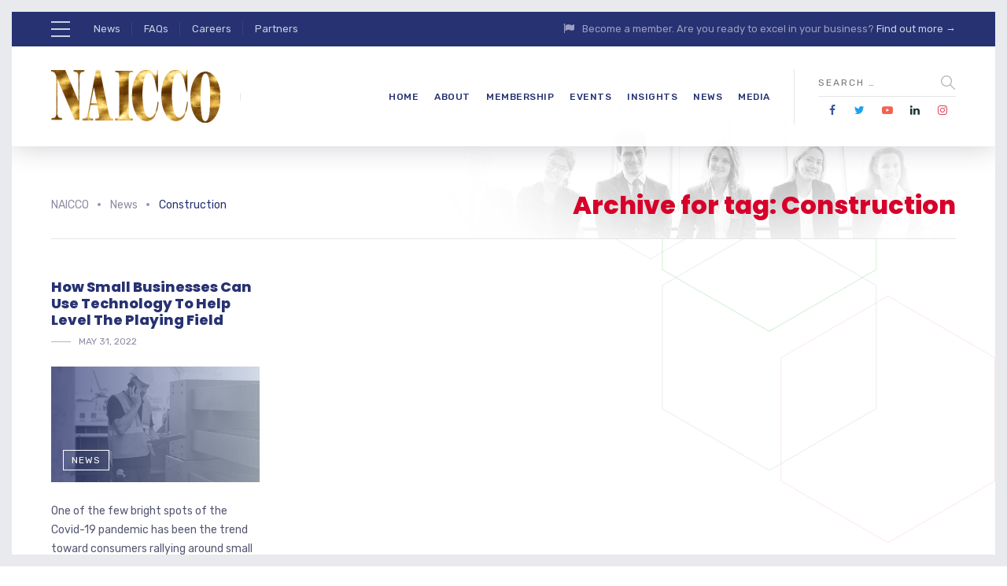

--- FILE ---
content_type: text/html; charset=UTF-8
request_url: https://naicco.org/tag/construction/
body_size: 17777
content:

	
<!DOCTYPE html>
<html lang="en-US" class="no-js">
	<head>
		<meta charset="UTF-8" />
		<meta content="width=device-width, initial-scale=1.0, minimum-scale=1.0, maximum-scale=1.0, user-scalable=no" name="viewport">

		<link rel="profile" href="http://gmpg.org/xfn/11" />
		<link rel="pingback" href="https://naicco.org/xmlrpc.php" />

		<title>Construction &#8211; NAICCO</title>
<meta name='robots' content='max-image-preview:large' />
<link rel='dns-prefetch' href='//fonts.googleapis.com' />
<link rel="alternate" type="application/rss+xml" title="NAICCO &raquo; Feed" href="https://naicco.org/feed/" />
<link rel="alternate" type="application/rss+xml" title="NAICCO &raquo; Comments Feed" href="https://naicco.org/comments/feed/" />
<link rel="alternate" type="application/rss+xml" title="NAICCO &raquo; Construction Tag Feed" href="https://naicco.org/tag/construction/feed/" />
<style id='wp-img-auto-sizes-contain-inline-css' type='text/css'>
img:is([sizes=auto i],[sizes^="auto," i]){contain-intrinsic-size:3000px 1500px}
/*# sourceURL=wp-img-auto-sizes-contain-inline-css */
</style>
<link rel='stylesheet' id='jquery.prettyphoto-css' href='https://naicco.org/wp-content/plugins/wp-video-lightbox/css/prettyPhoto.css?ver=6.9' type='text/css' media='all' />
<link rel='stylesheet' id='video-lightbox-css' href='https://naicco.org/wp-content/plugins/wp-video-lightbox/wp-video-lightbox.css?ver=6.9' type='text/css' media='all' />
<link rel='stylesheet' id='theme-fonts-css' href='https://fonts.googleapis.com/css?family=Rubik%3A300%2C300italic%2Cregular%2Citalic%2C500%2C500italic%2C700%2C700italic%2C900%2C900italic%7CPoppins%3A100%2C100italic%2C200%2C200italic%2C300%2C300italic%2Cregular%2Citalic%2C500%2C500italic%2C600%2C600italic%2C700%2C700italic%2C800%2C800italic%2C900%2C900italic&#038;subset=latin-ext%2Chebrew%2Clatin%2Ccyrillic%2Cdevanagari&#038;ver=6.9' type='text/css' media='all' />
<link rel='stylesheet' id='theme-components-css' href='https://naicco.org/wp-content/themes/glb/assets/css/components.css?ver=1.0.0' type='text/css' media='all' />
<link rel='stylesheet' id='theme-parent-css' href='https://naicco.org/wp-content/themes/glb/assets/css/style.css?ver=1.0.0' type='text/css' media='all' />
<link rel='stylesheet' id='theme-css' href='https://naicco.org/wp-content/themes/glb-child/style.css?ver=1.0.0' type='text/css' media='all' />
<style id='theme-inline-css' type='text/css'>
body, .site, .mask::after, .mask::before { background-color: #ffffff;background-image: url(https://naicco.org/wp-content/uploads/2017/12/bg-site.png);background-position: top right;background-repeat: no-repeat;background-size: 575px auto;background-attachment: scroll; }
.site-header, .site-header .site-header-inner::after { background-color: rgba(255, 255, 255, 0.95); }
.site-topbar { background-color: #273272;color: #9d9ec0;font-size: 13px; }
.site-header-sticky, .site-header-sticky .widget.widget_search { background-color: #ffffff; }
.content-header { background-color: #ffffff;background-image: url(https://naicco.org/wp-content/uploads/2017/12/bg-tb.png);background-position: top center;background-repeat: no-repeat;background-size: cover;background-attachment: scroll;border-top: 0px none #000000;border-right: 0px none #000000;border-bottom: 1px solid rgba(2, 6, 32, 0.1);border-left: 0px none #000000;margin-top: 0px;margin-right: 0px;margin-bottom: 50px;margin-left: 0px;padding-top: 160px;padding-right: 0px;padding-bottom: 0px;padding-left: 0px; }
body { font-family: Rubik;font-style: normal;color: #565872;font-size: 15px;line-height: 1.625em; }
h1 { font-family: Poppins;font-weight: 800;color: #273272;text-transform: uppercase;font-size: 3rem;line-height: 1.2em; }
h2 { font-family: Poppins;font-weight: 800;color: #273272;text-transform: none;font-size: 2.25rem;line-height: 1.2em; }
h3 { font-family: Poppins;font-weight: 800;color: #273272;text-transform: none;font-size: 1.5rem;line-height: 1.15em; }
h4 { font-family: Poppins;font-weight: 700;color: #273272;text-transform: none;font-size: 1.25rem;line-height: 1.25em; }
h5 { font-family: Poppins;font-weight: 800;color: #273272;text-transform: none;font-size: 1rem;line-height: 1.15em; }
h6 { font-family: Poppins;font-weight: 700;color: #273272;text-transform: uppercase;font-size: 0.875rem;line-height: 1.1em; }
blockquote { font-family: Rubik;font-weight: 300;text-transform: none;font-size: 1.25rem;line-height: 1.6em; }
.site-header .navigator > .menu > li a { font-family: Rubik;font-weight: 500;color: #8d8ea3;text-transform: uppercase;font-size: 12px;line-height: 1.4em;letter-spacing: 0.5px; }
.site-header-sticky .navigator > .menu > li a { font-family: Rubik;font-weight: 500;text-transform: uppercase;font-size: 12px;line-height: 1.4em;letter-spacing: 0.5px; }
.content-header .page-title-inner { font-family: Poppins;font-weight: 800;color: #d6002a;text-transform: none;font-size: 2rem;line-height: 1.15em; }
.content-header .breadcrumbs, .content-header .down-arrow a, .page-title .subtitle { font-family: Rubik;font-style: normal;color: #273272;text-transform: none;font-size: 14px; }
.widget > .widget-title { font-family: Poppins;font-weight: 800;text-transform: uppercase;font-size: 20px;letter-spacing: 1px;padding-top: 0px;padding-right: 0px;padding-bottom: 0px;padding-left: 0px;margin-top: 0px;margin-right: 0px;margin-bottom: 20px;margin-left: 0px; }
.widget { font-family: Rubik;font-style: normal;font-size: 14px;padding-top: 0px;padding-right: 0px;padding-bottom: 0px;padding-left: 0px;margin-top: 0px;margin-right: 0px;margin-bottom: 30px;margin-left: 0px; }
.off-canvas-left .off-canvas-wrap .widget { font-size: 14px; }
.sliding-menu { font-size: 1.5rem;background-color: #273272;background-image: url(https://naicco.org/wp-content/uploads/2017/12/bg-main.svg);background-position: top left;background-repeat: no-repeat;background-size: cover;background-attachment: scroll; }
.content-bottom-widgets { padding-top: 0px;padding-right: 0px;padding-bottom: 40px;padding-left: 0px; }
.content-bottom-widgets .widget-title { font-family: Poppins;font-weight: 800;font-size: 1.125rem; }
.site-footer { border-top: 0px none rgba(2, 6, 32, 0.05);border-right: 0px none #000000;border-bottom: 0px none #000000;border-left: 0px none #000000;background-color: #273272;background-image: url(https://naicco.org/wp-content/uploads/2017/09/bg-about_03.png);background-position: center center;background-repeat: no-repeat;background-size: cover;background-attachment: scroll;padding-top: 0px;padding-right: 0px;padding-bottom: 0px;padding-left: 0px; }
.footer-copyright { font-size: 13px;line-height: 1.4em; }
.footer-widgets { color: rgba(255, 255, 255, 0.5);text-transform: none;padding-top: 20px;padding-right: 0px;padding-bottom: 50px;padding-left: 0px; }
.footer-widgets .widget-title { font-family: Poppins;font-style: normal;color: #ffffff;text-transform: none;letter-spacing: 0px; }
a { color: #00a914; }
a:hover { color: #8d8ea3; }
.site-topbar a:active, .site-topbar .current-menu-item > a, .site-topbar .current_page_item > a, .site-topbar .current-menu-ancestor > a, .site-topbar .current-menu-parent > a { color: #ffffff; }
.site-topbar a:hover { color: #ffffff; }
.site-topbar a { color: #c6d3e3; }
.site-header .off-canvas-toggle, .site-header .navigator .menu > li  a, .site-header .social-icons a { color: #273272; }
.site-header .off-canvas-toggle:hover, .site-header .navigator .menu > li:hover > a, .site-header .social-icons a:hover { color: #273272; }
.site-header .navigator .menu > li.current-menu-item > a, .site-header .navigator .menu > li.current_page_item > a, .site-header .navigator .menu > li.current-menu-ancestor > a, .site-header .navigator .menu > li.current-menu-parent > a, .site-header .navigator .menu.menu-extras > li > a, .site-header .navigator .menu.menu-extras .search-field, .site-header .off-canvas-toggle, .site-header .off-canvas-toggle:hover { color: #273272; }
.site-header-sticky .off-canvas-toggle, .site-header-sticky .navigator .menu > li  a, .site-header-sticky .social-icons a { color: #273272; }
.site-header-sticky .off-canvas-toggle:hover, .site-header-sticky .navigator .menu > li:hover > a, .site-header-sticky .social-icons a:hover { color: #273272; }
.site-header-sticky .navigator .menu > li.current-menu-item > a, .site-header-sticky .navigator .menu > li.current_page_item > a, .site-header-sticky .navigator .menu > li.current-menu-ancestor > a, .site-header-sticky .navigator .menu > li.current-menu-parent > a, .site-header-sticky .navigator .menu.menu-extras > li > a, .site-header-sticky .navigator .menu.menu-extras .search-field, .site-header-sticky .off-canvas-toggle, .site-header-sticky .off-canvas-toggle:hover { color: #273272; }
.breadcrumbs a { color: #8d8ea3; }
.breadcrumbs a:hover { color: #273272; }
.main-sidebar a { color: #273272; }
.main-sidebar a:hover { color: #8d8ea3; }
.off-canvas-left a { color: #273272; }
.off-canvas-left a:hover { color: #8d8ea3; }
.sliding-menu a:hover { color: #ffffff; }
.sliding-menu a { color: #c6d3e3; }
.site-footer .footer-widgets a { color: #c6d3e3; }
.site-footer .footer-widgets a:hover { color: #ffffff; }
.wrap { width: 1170px;max-width: 92%; }
.content-body-inner { padding-top: 0px;padding-right: 0px;padding-bottom: 120px;padding-left: 0px; }
.site-header .header-brand { margin-top: 30px;margin-right: 0px;margin-bottom: 30px;margin-left: 0px; }
.site-header .off-canvas-toggle, .site-header .navigator .menu > li > a, .site-header .social-icons a { padding-top: 25px;padding-right: 0px;padding-bottom: 25px;padding-left: 0px; }
.site-header-sticky .header-brand { margin-top: 15px;margin-right: 0px;margin-bottom: 0px;margin-left: 0px; }
.site-header-sticky .site-header-inner { height: 80px; }
.site-header-sticky .off-canvas-toggle, .site-header-sticky .navigator .menu, .site-header-sticky .social-icons { margin-top: 9px;margin-right: 0px;margin-bottom: 10px;margin-left: 0px; }
.site-header-sticky .off-canvas-toggle, .site-header-sticky .navigator .menu > li > a, .site-header-sticky .social-icons a { padding-top: 20px;padding-right: 0px;padding-bottom: 20px;padding-left: 0px; }
.logo.logoDefault { width: 215px;height: 67px; }
.logo.logoDark { width: 160px;height: 50px; }
#frame > span { background: #e9eaee; }
.off-canvas-left .off-canvas-wrap { background-color: #e9eaee;padding-top: 35px;padding-right: 35px;padding-bottom: 35px;padding-left: 35px; }
.sliding-menu .off-canvas-wrap { padding-top: 80px;padding-right: 50px;padding-bottom: 50px;padding-left: 50px; }
.button, input[type="button"], input[type="submit"], button { background: #c6d3e3;height: 50px;font-family: Rubik;font-style: normal;color: #182158;text-transform: uppercase;font-size: 12px;line-height: 50px;letter-spacing: 1px;padding-top: 0px;padding-right: 60px;padding-bottom: 0px;padding-left: 60px;border-top: 0px none #000000;border-right: 0px none #000000;border-bottom: 0px none #000000;border-left: 0px none #000000;border-radius: 50px; }
input, textarea, select { background: rgba(255, 255, 255, 0.07);font-family: Rubik;font-style: normal;color: #7a7a7a;text-transform: uppercase;font-size: 12px;line-height: 48px;letter-spacing: 2px;padding-top: 0px;padding-right: 15px;padding-bottom: 0px;padding-left: 15px;border: 1px solid rgba(213, 214, 221, 0.6);border-radius: 0px; }
input, select { height: 50px; }
.content-bottom-widgets .widget { margin-top: -70px;margin-right: 0px;margin-bottom: 100px;margin-left: 0px; }
.footer-widgets .widget { margin-top: 0px;margin-right: 0px;margin-bottom: 30px;margin-left: 0px; }
.site-footer .footer-copyright { border-top: 0px none rgba(2, 6, 32, 0.1);border-right: 0px none #000000;border-bottom: 0px none #000000;border-left: 0px none #000000;background-color: #ffffff;padding-top: 30px;padding-right: 0px;padding-bottom: 30px;padding-left: 0px; }
.content-inner[data-grid] .post, .content-inner[data-grid-normal] .post { padding-left: 15.000000px;padding-right: 15.000000px;margin-bottom: 30px; }
.content-inner[data-grid], .content-inner[data-grid-normal] { margin-left: -15px;margin-right: -15px; }
.navigation.pager-numeric .page-numbers.current,
.woocommerce-pagination li .page-numbers.current,
.single-post .post-tags a:hover,
#site .blog-shortcode .blog-entries .entries-wrapper:not(.blog-grid) .post .post-image a:hover .post-title,
#site .owl-buttons .owl-prev:hover, #site .owl-buttons .owl-next:hover,
.projects-filter ul li.active a,
.single-nproject .project-tags a:hover,
#site .iconlist.iconlist-icon-small li:hover .iconlist-item-icon i,
#site .iconlist.iconlist-icon-large li .iconlist-item-icon i,
#site .iconlist.iconlist-icon-medium li .iconlist-item-icon i,
.single-post .post-inner .post-header .meta-header li a:hover, 
.single-attachment .post-inner .post-header .meta-header li a:hover,
.widget.widget_archive ul li a::before, 
.widget.widget_categories ul li a::before, 
.widget.widget_pages ul li a::before, 
.widget.widget_meta ul li a::before, 
.widget.widget_nav_menu ul li a::before,
.widget.widget_product_categories ul li a::before,
.single-post .post-inner .post-header .meta-header li i, 
.single-attachment .post-inner .post-header .meta-header li i,
.single-nproject .project-header .meta-header li i,
.rev_slider_wrapper .slider-caption-1 .slider-title strong,
rs-mask-wrap .slider-caption-1 .slider-title strong,
.single-nproject .project-header .meta-header li a:hover,
#site .blog-shortcode.post-date-cover .blog-entries .blog-grid .post .post-title,
#site .blog-shortcode.post-thumbnail-cover .blog-entries .entries-wrapper:not(.blog-grid) .post .post-image .post-categories a,
.widget:hover .info-box i,
#site .vc_tta-tabs .vc_tta-tabs-container ul.vc_tta-tabs-list li.vc_tta-tab.vc_active a,
#site .vc_tta-tabs.vc_tta-style-modern .vc_tta-tabs-container ul.vc_tta-tabs-list li.vc_tta-tab a:hover,
.woocommerce .products li .button,
.woocommerce .product .woocommerce-tabs .tabs li.active a,
.site-header.site-header-classic.header-brand-left .header-widget .widget .info-box a {
	color: #273272;
}

.button::after,
.button.primary,
.site-header.site-header-classic .navigator .menu li .sub-menu li:hover > a, 
.site-header.site-header-classic .navigator .menu li .sub-menu li.current-menu-item > a, 
.site-header.site-header-classic .navigator .menu li .sub-menu li.current_page_item > a, 
.site-header.site-header-classic .navigator .menu li .sub-menu li.current-menu-ancestor > a, 
.site-header.site-header-classic .navigator .menu li .sub-menu li.current-menu-parent > a,
.site-header.site-header-classic .navigator .menu li .sub-menu li.current-page-ancestor > a, 
.site-header-sticky .navigator .menu li .sub-menu li:hover > a, 
.site-header-sticky .navigator .menu li .sub-menu li.current-menu-item > a, 
.site-header-sticky .navigator .menu li .sub-menu li.current_page_item > a, 
.site-header-sticky .navigator .menu li .sub-menu li.current-menu-ancestor > a, 
.site-header-sticky .navigator .menu li .sub-menu li.current-menu-parent > a,
.blog-grid .post.has-post-thumbnail .post-image .post-categories a:hover,
.blog-masonry .post.has-post-thumbnail .post-image .post-categories a:hover,
.blog-large .post.has-post-thumbnail .post-image .post-categories a:hover,
.blog-medium .post.has-post-thumbnail .post-image .post-categories a:hover,
#site .iconbox,
button:hover,input[type="submit"]:hover,
.social-icons a:hover i,
.big-date .post-day,
.social-share a:hover,
.testimonial.has-image,
.widget.widget_tag_cloud .tagcloud a:hover,
.widget.widget_product_tag_cloud .tagcloud a:hover,
.projects-masonry .project .project-info .project-meta a:hover,
.widget.style2,
.widget.style4,
#site .posts-carousel .post .post-inner .post-header .post-categories a:hover,
#site .posts-carousel::after,
#site .blog-shortcode.post-thumbnail-cover .blog-entries .entries-wrapper:not(.blog-grid) .post .post-image .post-categories a:hover,
.site-header.site-header-classic .navigator .menu-primary > li > a::before,
.site-header-sticky .navigator .menu-primary > li > a::before,
.site-header.site-header-classic.header-brand-left .menu-extras .search-box::after,
.site-content .breadcrumbs-inner > span > a::after,
#site .iconlist.iconlist-icon-large li:hover .iconlist-item-icon i + span.shapes,
#site .iconlist.iconlist-icon-medium li:hover .iconlist-item-icon i + span.shapes,
#site .vc_tta-tabs .vc_tta-tabs-container ul.vc_tta-tabs-list li.vc_tta-tab a,
#site .vc_tta-tabs.vc_tta-style-modern .vc_tta-tabs-container ul.vc_tta-tabs-list li.vc_tta-tab a::after,
.woocommerce .product .woocommerce-tabs .tabs li a::after,
.woocommerce .woocommerce-message,
.widget ul li .children li a::before, .widget ul li .sub-menu li a::before,
#site .scrollslider .swiper-container .swiper-pagination .swiper-pagination-bullet::after,
#site .vc_tta-tabs.vc_tta-tabs-position-left .vc_tta-tabs-container ul.vc_tta-tabs-list {
	background-color: #273272;
}

.search-results,
#site .imagebox:hover,
.projects-masonry .project .project-info .project-meta a:hover,
.projects-grid .project .project-info .project-meta a:hover,
#site .iconlist.iconlist-icon-large li:hover .iconlist-item-icon i + span.shapes::after,
#site .iconlist.iconlist-icon-large li:hover .iconlist-item-icon i + span.shapes::before,
#site .iconlist.iconlist-icon-medium li:hover .iconlist-item-icon i + span.shapes::after,
#site .iconlist.iconlist-icon-medium li:hover .iconlist-item-icon i + span.shapes::before,
.woocommerce .products li .button:hover {
	border-color: #273272;
}

#site .owl-buttons .owl-prev, #site .owl-buttons .owl-next,
.blog-large .post .post-header .post-meta .post-date,
.blog-grid .post .post-content .post-comments a::before, 
.blog-masonry .post .post-content .post-comments a::before,
.widget.widget_tag_cloud .tagcloud a:hover,
.widget.widget_product_tag_cloud .tagcloud a:hover,
#site .testimonial .testimonial-meta::before,
#site .iconlist.iconlist-icon-small li .iconlist-item-icon i,
#site .iconlist.iconlist-icon-xlarge li .iconlist-item-icon i,
#site .counter .counter-image i,
.info-box i,
#site .iconlist.iconlist-icon-large li:hover .iconlist-item-icon i,
#site .iconlist.iconlist-icon-medium li:hover .iconlist-item-icon i {
	color: #c6d3e3;
}

.button.primary::after,
.widget.widget_calendar caption,
.site-content .content-header.content-header-left .page-title-wrap::after,
.highlight,
.navigator .menu-flyout .dw-sub-menu li:hover > a, 
.navigator .menu-flyout .dw-sub-menu li.current-menu-item > a, 
.navigator .menu-flyout .dw-sub-menu li.current_page_item > a, 
.navigator .menu-flyout .dw-sub-menu li.current-menu-ancestor > a, 
.navigator .menu-flyout .dw-sub-menu li.current-menu-parent > a,
#site .blog-shortcode.post-thumbnail-cover .blog-entries .entries-wrapper:not(.blog-grid) .post .post-image .post-categories a,
.navigator .dw-mega-menu-tabs,
.site-header.site-header-classic .social-icons a::after,
.site-header-sticky .navigator .social-icons a::after,
#site .iconlist.iconlist-icon-large li .iconlist-item-icon i + span.shapes,
#site .iconlist.iconlist-icon-medium li .iconlist-item-icon i + span.shapes,
.off-canvas-toggle[data-target="off-canvas-right"] {
	background-color: #c6d3e3;
}

#site .imagebox,
blockquote,
.main-sidebar .widget,
.comments-area .comment-list > li:last-child,
#site .posts-carousel .post .post-inner::after,
#site .posts-carousel .post .post-inner,
.navigator .dw-sub-menu,
.site-footer .content-bottom-widgets aside .widget,
.blog-masonry .post.sticky .post-inner,
#site .iconlist.iconlist-icon-large li .iconlist-item-icon i + span.shapes::after,
#site .iconlist.iconlist-icon-large li .iconlist-item-icon i + span.shapes::before,
#site .iconlist.iconlist-icon-medium li .iconlist-item-icon i + span.shapes::after,
#site .iconlist.iconlist-icon-medium li .iconlist-item-icon i + span.shapes::before,
#site .wpb_single_image .vc_figure .vc_figure-caption {
	border-color: #c6d3e3;
}

::selection {
	background: #c6d3e3;
}
::-moz-selection {
	background: #c6d3e3;
}

.has-post-thumbnail .featured-image {
	background-image: -webkit-linear-gradient(left, #273272 , #c6d3e3);
	background-image:      -o-linear-gradient(right, #273272, #c6d3e3);
	background-image:    -moz-linear-gradient(right, #273272, #c6d3e3);
	background-image:         linear-gradient(to right, #273272 , #c6d3e3);
}
/*# sourceURL=theme-inline-css */
</style>
<style id='wp-emoji-styles-inline-css' type='text/css'>

	img.wp-smiley, img.emoji {
		display: inline !important;
		border: none !important;
		box-shadow: none !important;
		height: 1em !important;
		width: 1em !important;
		margin: 0 0.07em !important;
		vertical-align: -0.1em !important;
		background: none !important;
		padding: 0 !important;
	}
/*# sourceURL=wp-emoji-styles-inline-css */
</style>
<link rel='stylesheet' id='wp-block-library-css' href='https://naicco.org/wp-includes/css/dist/block-library/style.min.css?ver=6.9' type='text/css' media='all' />
<style id='global-styles-inline-css' type='text/css'>
:root{--wp--preset--aspect-ratio--square: 1;--wp--preset--aspect-ratio--4-3: 4/3;--wp--preset--aspect-ratio--3-4: 3/4;--wp--preset--aspect-ratio--3-2: 3/2;--wp--preset--aspect-ratio--2-3: 2/3;--wp--preset--aspect-ratio--16-9: 16/9;--wp--preset--aspect-ratio--9-16: 9/16;--wp--preset--color--black: #000000;--wp--preset--color--cyan-bluish-gray: #abb8c3;--wp--preset--color--white: #ffffff;--wp--preset--color--pale-pink: #f78da7;--wp--preset--color--vivid-red: #cf2e2e;--wp--preset--color--luminous-vivid-orange: #ff6900;--wp--preset--color--luminous-vivid-amber: #fcb900;--wp--preset--color--light-green-cyan: #7bdcb5;--wp--preset--color--vivid-green-cyan: #00d084;--wp--preset--color--pale-cyan-blue: #8ed1fc;--wp--preset--color--vivid-cyan-blue: #0693e3;--wp--preset--color--vivid-purple: #9b51e0;--wp--preset--gradient--vivid-cyan-blue-to-vivid-purple: linear-gradient(135deg,rgb(6,147,227) 0%,rgb(155,81,224) 100%);--wp--preset--gradient--light-green-cyan-to-vivid-green-cyan: linear-gradient(135deg,rgb(122,220,180) 0%,rgb(0,208,130) 100%);--wp--preset--gradient--luminous-vivid-amber-to-luminous-vivid-orange: linear-gradient(135deg,rgb(252,185,0) 0%,rgb(255,105,0) 100%);--wp--preset--gradient--luminous-vivid-orange-to-vivid-red: linear-gradient(135deg,rgb(255,105,0) 0%,rgb(207,46,46) 100%);--wp--preset--gradient--very-light-gray-to-cyan-bluish-gray: linear-gradient(135deg,rgb(238,238,238) 0%,rgb(169,184,195) 100%);--wp--preset--gradient--cool-to-warm-spectrum: linear-gradient(135deg,rgb(74,234,220) 0%,rgb(151,120,209) 20%,rgb(207,42,186) 40%,rgb(238,44,130) 60%,rgb(251,105,98) 80%,rgb(254,248,76) 100%);--wp--preset--gradient--blush-light-purple: linear-gradient(135deg,rgb(255,206,236) 0%,rgb(152,150,240) 100%);--wp--preset--gradient--blush-bordeaux: linear-gradient(135deg,rgb(254,205,165) 0%,rgb(254,45,45) 50%,rgb(107,0,62) 100%);--wp--preset--gradient--luminous-dusk: linear-gradient(135deg,rgb(255,203,112) 0%,rgb(199,81,192) 50%,rgb(65,88,208) 100%);--wp--preset--gradient--pale-ocean: linear-gradient(135deg,rgb(255,245,203) 0%,rgb(182,227,212) 50%,rgb(51,167,181) 100%);--wp--preset--gradient--electric-grass: linear-gradient(135deg,rgb(202,248,128) 0%,rgb(113,206,126) 100%);--wp--preset--gradient--midnight: linear-gradient(135deg,rgb(2,3,129) 0%,rgb(40,116,252) 100%);--wp--preset--font-size--small: 13px;--wp--preset--font-size--medium: 20px;--wp--preset--font-size--large: 36px;--wp--preset--font-size--x-large: 42px;--wp--preset--spacing--20: 0.44rem;--wp--preset--spacing--30: 0.67rem;--wp--preset--spacing--40: 1rem;--wp--preset--spacing--50: 1.5rem;--wp--preset--spacing--60: 2.25rem;--wp--preset--spacing--70: 3.38rem;--wp--preset--spacing--80: 5.06rem;--wp--preset--shadow--natural: 6px 6px 9px rgba(0, 0, 0, 0.2);--wp--preset--shadow--deep: 12px 12px 50px rgba(0, 0, 0, 0.4);--wp--preset--shadow--sharp: 6px 6px 0px rgba(0, 0, 0, 0.2);--wp--preset--shadow--outlined: 6px 6px 0px -3px rgb(255, 255, 255), 6px 6px rgb(0, 0, 0);--wp--preset--shadow--crisp: 6px 6px 0px rgb(0, 0, 0);}:where(.is-layout-flex){gap: 0.5em;}:where(.is-layout-grid){gap: 0.5em;}body .is-layout-flex{display: flex;}.is-layout-flex{flex-wrap: wrap;align-items: center;}.is-layout-flex > :is(*, div){margin: 0;}body .is-layout-grid{display: grid;}.is-layout-grid > :is(*, div){margin: 0;}:where(.wp-block-columns.is-layout-flex){gap: 2em;}:where(.wp-block-columns.is-layout-grid){gap: 2em;}:where(.wp-block-post-template.is-layout-flex){gap: 1.25em;}:where(.wp-block-post-template.is-layout-grid){gap: 1.25em;}.has-black-color{color: var(--wp--preset--color--black) !important;}.has-cyan-bluish-gray-color{color: var(--wp--preset--color--cyan-bluish-gray) !important;}.has-white-color{color: var(--wp--preset--color--white) !important;}.has-pale-pink-color{color: var(--wp--preset--color--pale-pink) !important;}.has-vivid-red-color{color: var(--wp--preset--color--vivid-red) !important;}.has-luminous-vivid-orange-color{color: var(--wp--preset--color--luminous-vivid-orange) !important;}.has-luminous-vivid-amber-color{color: var(--wp--preset--color--luminous-vivid-amber) !important;}.has-light-green-cyan-color{color: var(--wp--preset--color--light-green-cyan) !important;}.has-vivid-green-cyan-color{color: var(--wp--preset--color--vivid-green-cyan) !important;}.has-pale-cyan-blue-color{color: var(--wp--preset--color--pale-cyan-blue) !important;}.has-vivid-cyan-blue-color{color: var(--wp--preset--color--vivid-cyan-blue) !important;}.has-vivid-purple-color{color: var(--wp--preset--color--vivid-purple) !important;}.has-black-background-color{background-color: var(--wp--preset--color--black) !important;}.has-cyan-bluish-gray-background-color{background-color: var(--wp--preset--color--cyan-bluish-gray) !important;}.has-white-background-color{background-color: var(--wp--preset--color--white) !important;}.has-pale-pink-background-color{background-color: var(--wp--preset--color--pale-pink) !important;}.has-vivid-red-background-color{background-color: var(--wp--preset--color--vivid-red) !important;}.has-luminous-vivid-orange-background-color{background-color: var(--wp--preset--color--luminous-vivid-orange) !important;}.has-luminous-vivid-amber-background-color{background-color: var(--wp--preset--color--luminous-vivid-amber) !important;}.has-light-green-cyan-background-color{background-color: var(--wp--preset--color--light-green-cyan) !important;}.has-vivid-green-cyan-background-color{background-color: var(--wp--preset--color--vivid-green-cyan) !important;}.has-pale-cyan-blue-background-color{background-color: var(--wp--preset--color--pale-cyan-blue) !important;}.has-vivid-cyan-blue-background-color{background-color: var(--wp--preset--color--vivid-cyan-blue) !important;}.has-vivid-purple-background-color{background-color: var(--wp--preset--color--vivid-purple) !important;}.has-black-border-color{border-color: var(--wp--preset--color--black) !important;}.has-cyan-bluish-gray-border-color{border-color: var(--wp--preset--color--cyan-bluish-gray) !important;}.has-white-border-color{border-color: var(--wp--preset--color--white) !important;}.has-pale-pink-border-color{border-color: var(--wp--preset--color--pale-pink) !important;}.has-vivid-red-border-color{border-color: var(--wp--preset--color--vivid-red) !important;}.has-luminous-vivid-orange-border-color{border-color: var(--wp--preset--color--luminous-vivid-orange) !important;}.has-luminous-vivid-amber-border-color{border-color: var(--wp--preset--color--luminous-vivid-amber) !important;}.has-light-green-cyan-border-color{border-color: var(--wp--preset--color--light-green-cyan) !important;}.has-vivid-green-cyan-border-color{border-color: var(--wp--preset--color--vivid-green-cyan) !important;}.has-pale-cyan-blue-border-color{border-color: var(--wp--preset--color--pale-cyan-blue) !important;}.has-vivid-cyan-blue-border-color{border-color: var(--wp--preset--color--vivid-cyan-blue) !important;}.has-vivid-purple-border-color{border-color: var(--wp--preset--color--vivid-purple) !important;}.has-vivid-cyan-blue-to-vivid-purple-gradient-background{background: var(--wp--preset--gradient--vivid-cyan-blue-to-vivid-purple) !important;}.has-light-green-cyan-to-vivid-green-cyan-gradient-background{background: var(--wp--preset--gradient--light-green-cyan-to-vivid-green-cyan) !important;}.has-luminous-vivid-amber-to-luminous-vivid-orange-gradient-background{background: var(--wp--preset--gradient--luminous-vivid-amber-to-luminous-vivid-orange) !important;}.has-luminous-vivid-orange-to-vivid-red-gradient-background{background: var(--wp--preset--gradient--luminous-vivid-orange-to-vivid-red) !important;}.has-very-light-gray-to-cyan-bluish-gray-gradient-background{background: var(--wp--preset--gradient--very-light-gray-to-cyan-bluish-gray) !important;}.has-cool-to-warm-spectrum-gradient-background{background: var(--wp--preset--gradient--cool-to-warm-spectrum) !important;}.has-blush-light-purple-gradient-background{background: var(--wp--preset--gradient--blush-light-purple) !important;}.has-blush-bordeaux-gradient-background{background: var(--wp--preset--gradient--blush-bordeaux) !important;}.has-luminous-dusk-gradient-background{background: var(--wp--preset--gradient--luminous-dusk) !important;}.has-pale-ocean-gradient-background{background: var(--wp--preset--gradient--pale-ocean) !important;}.has-electric-grass-gradient-background{background: var(--wp--preset--gradient--electric-grass) !important;}.has-midnight-gradient-background{background: var(--wp--preset--gradient--midnight) !important;}.has-small-font-size{font-size: var(--wp--preset--font-size--small) !important;}.has-medium-font-size{font-size: var(--wp--preset--font-size--medium) !important;}.has-large-font-size{font-size: var(--wp--preset--font-size--large) !important;}.has-x-large-font-size{font-size: var(--wp--preset--font-size--x-large) !important;}
/*# sourceURL=global-styles-inline-css */
</style>

<style id='classic-theme-styles-inline-css' type='text/css'>
/*! This file is auto-generated */
.wp-block-button__link{color:#fff;background-color:#32373c;border-radius:9999px;box-shadow:none;text-decoration:none;padding:calc(.667em + 2px) calc(1.333em + 2px);font-size:1.125em}.wp-block-file__button{background:#32373c;color:#fff;text-decoration:none}
/*# sourceURL=/wp-includes/css/classic-themes.min.css */
</style>
<link rel='stylesheet' id='dw-megamenu-front-end-style-css' href='https://naicco.org/wp-content/plugins/dw-mega-menu/assets/css/dw-megamenu.css?ver=6.9' type='text/css' media='all' />
<link rel='stylesheet' id='ihc_front_end_style-css' href='https://naicco.org/wp-content/plugins/indeed-membership-pro/assets/css/style.min.css?ver=12.5' type='text/css' media='all' />
<link rel='stylesheet' id='ihc_templates_style-css' href='https://naicco.org/wp-content/plugins/indeed-membership-pro/assets/css/templates.min.css?ver=12.5' type='text/css' media='all' />
<script type="text/javascript" src="https://naicco.org/wp-includes/js/jquery/jquery.min.js?ver=3.7.1" id="jquery-core-js"></script>
<script type="text/javascript" src="https://naicco.org/wp-includes/js/jquery/jquery-migrate.min.js?ver=3.4.1" id="jquery-migrate-js"></script>
<script type="text/javascript" src="https://naicco.org/wp-content/plugins/wp-video-lightbox/js/jquery.prettyPhoto.js?ver=3.1.6" id="jquery.prettyphoto-js"></script>
<script type="text/javascript" id="video-lightbox-js-extra">
/* <![CDATA[ */
var vlpp_vars = {"prettyPhoto_rel":"wp-video-lightbox","animation_speed":"fast","slideshow":"5000","autoplay_slideshow":"false","opacity":"0.80","show_title":"true","allow_resize":"true","allow_expand":"true","default_width":"640","default_height":"480","counter_separator_label":"/","theme":"pp_default","horizontal_padding":"20","hideflash":"false","wmode":"opaque","autoplay":"false","modal":"false","deeplinking":"false","overlay_gallery":"true","overlay_gallery_max":"30","keyboard_shortcuts":"true","ie6_fallback":"true"};
//# sourceURL=video-lightbox-js-extra
/* ]]> */
</script>
<script type="text/javascript" src="https://naicco.org/wp-content/plugins/wp-video-lightbox/js/video-lightbox.js?ver=3.1.6" id="video-lightbox-js"></script>
<script type="text/javascript" id="ihc-front_end_js-js-extra">
/* <![CDATA[ */
var ihc_translated_labels = {"delete_level":"Are you sure you want to delete this membership?","cancel_level":"Are you sure you want to cancel this membership?"};
//# sourceURL=ihc-front_end_js-js-extra
/* ]]> */
</script>
<script type="text/javascript" src="https://naicco.org/wp-content/plugins/indeed-membership-pro/assets/js/functions.min.js?ver=12.5" id="ihc-front_end_js-js"></script>
<script type="text/javascript" id="ihc-front_end_js-js-after">
/* <![CDATA[ */
var ihc_site_url='https://naicco.org';
var ihc_plugin_url='https://naicco.org/wp-content/plugins/indeed-membership-pro/';
var ihc_ajax_url='https://naicco.org/wp-admin/admin-ajax.php';
var ihcStripeMultiply='100';
//# sourceURL=ihc-front_end_js-js-after
/* ]]> */
</script>
<link rel="https://api.w.org/" href="https://naicco.org/wp-json/" /><link rel="alternate" title="JSON" type="application/json" href="https://naicco.org/wp-json/wp/v2/tags/16" /><link rel="EditURI" type="application/rsd+xml" title="RSD" href="https://naicco.org/xmlrpc.php?rsd" />
<meta name="generator" content="WordPress 6.9" />
<meta name='ump-hash' content='MTIuNXwyMDIzMTExN3wx'><meta name='ump-token' content='30ca2f21b8'><script>
            WP_VIDEO_LIGHTBOX_VERSION="1.9.11";
            WP_VID_LIGHTBOX_URL="https://naicco.org/wp-content/plugins/wp-video-lightbox";
                        function wpvl_paramReplace(name, string, value) {
                // Find the param with regex
                // Grab the first character in the returned string (should be ? or &)
                // Replace our href string with our new value, passing on the name and delimeter

                var re = new RegExp("[\?&]" + name + "=([^&#]*)");
                var matches = re.exec(string);
                var newString;

                if (matches === null) {
                    // if there are no params, append the parameter
                    newString = string + '?' + name + '=' + value;
                } else {
                    var delimeter = matches[0].charAt(0);
                    newString = string.replace(re, delimeter + name + "=" + value);
                }
                return newString;
            }
            </script><meta name="generator" content="Powered by WPBakery Page Builder - drag and drop page builder for WordPress."/>
<meta name="generator" content="Powered by Slider Revolution 6.5.24 - responsive, Mobile-Friendly Slider Plugin for WordPress with comfortable drag and drop interface." />
<link rel="icon" href="https://naicco.org/wp-content/uploads/2024/05/cropped-NAICCO-Letters-PNG-32x32.png" sizes="32x32" />
<link rel="icon" href="https://naicco.org/wp-content/uploads/2024/05/cropped-NAICCO-Letters-PNG-192x192.png" sizes="192x192" />
<link rel="apple-touch-icon" href="https://naicco.org/wp-content/uploads/2024/05/cropped-NAICCO-Letters-PNG-180x180.png" />
<meta name="msapplication-TileImage" content="https://naicco.org/wp-content/uploads/2024/05/cropped-NAICCO-Letters-PNG-270x270.png" />
<script>function setREVStartSize(e){
			//window.requestAnimationFrame(function() {
				window.RSIW = window.RSIW===undefined ? window.innerWidth : window.RSIW;
				window.RSIH = window.RSIH===undefined ? window.innerHeight : window.RSIH;
				try {
					var pw = document.getElementById(e.c).parentNode.offsetWidth,
						newh;
					pw = pw===0 || isNaN(pw) || (e.l=="fullwidth" || e.layout=="fullwidth") ? window.RSIW : pw;
					e.tabw = e.tabw===undefined ? 0 : parseInt(e.tabw);
					e.thumbw = e.thumbw===undefined ? 0 : parseInt(e.thumbw);
					e.tabh = e.tabh===undefined ? 0 : parseInt(e.tabh);
					e.thumbh = e.thumbh===undefined ? 0 : parseInt(e.thumbh);
					e.tabhide = e.tabhide===undefined ? 0 : parseInt(e.tabhide);
					e.thumbhide = e.thumbhide===undefined ? 0 : parseInt(e.thumbhide);
					e.mh = e.mh===undefined || e.mh=="" || e.mh==="auto" ? 0 : parseInt(e.mh,0);
					if(e.layout==="fullscreen" || e.l==="fullscreen")
						newh = Math.max(e.mh,window.RSIH);
					else{
						e.gw = Array.isArray(e.gw) ? e.gw : [e.gw];
						for (var i in e.rl) if (e.gw[i]===undefined || e.gw[i]===0) e.gw[i] = e.gw[i-1];
						e.gh = e.el===undefined || e.el==="" || (Array.isArray(e.el) && e.el.length==0)? e.gh : e.el;
						e.gh = Array.isArray(e.gh) ? e.gh : [e.gh];
						for (var i in e.rl) if (e.gh[i]===undefined || e.gh[i]===0) e.gh[i] = e.gh[i-1];
											
						var nl = new Array(e.rl.length),
							ix = 0,
							sl;
						e.tabw = e.tabhide>=pw ? 0 : e.tabw;
						e.thumbw = e.thumbhide>=pw ? 0 : e.thumbw;
						e.tabh = e.tabhide>=pw ? 0 : e.tabh;
						e.thumbh = e.thumbhide>=pw ? 0 : e.thumbh;
						for (var i in e.rl) nl[i] = e.rl[i]<window.RSIW ? 0 : e.rl[i];
						sl = nl[0];
						for (var i in nl) if (sl>nl[i] && nl[i]>0) { sl = nl[i]; ix=i;}
						var m = pw>(e.gw[ix]+e.tabw+e.thumbw) ? 1 : (pw-(e.tabw+e.thumbw)) / (e.gw[ix]);
						newh =  (e.gh[ix] * m) + (e.tabh + e.thumbh);
					}
					var el = document.getElementById(e.c);
					if (el!==null && el) el.style.height = newh+"px";
					el = document.getElementById(e.c+"_wrapper");
					if (el!==null && el) {
						el.style.height = newh+"px";
						el.style.display = "block";
					}
				} catch(e){
					console.log("Failure at Presize of Slider:" + e)
				}
			//});
		  };</script>
<noscript><style> .wpb_animate_when_almost_visible { opacity: 1; }</style></noscript>	<link rel='stylesheet' id='rs-plugin-settings-css' href='https://naicco.org/wp-content/plugins/revslider/public/assets/css/rs6.css?ver=6.5.24' type='text/css' media='all' />
<style id='rs-plugin-settings-inline-css' type='text/css'>
#rs-demo-id {}
/*# sourceURL=rs-plugin-settings-inline-css */
</style>
</head>
	<body class="archive tag tag-construction tag-16 wp-theme-glb wp-child-theme-glb-child sliding-desktop-off sliding-overlay layout-frame sidebar-none blog-grid wpb-js-composer js-comp-ver-6.9.0 vc_responsive" itemscope="itemscope" itemtype="https://schema.org/WebPage">
		
		<div id="site" class="site wrap header-position-top">
			
			
	<div id="site-topbar" class="site-topbar">
		<div class="site-topbar-inner wrap">
			<div class="site-topbar-flex">
				<div class="topbar-left">
											<a href="javascript:;" data-target="off-canvas-left" class="off-canvas-toggle">
							<span></span>
						</a>
					
					<div class="topbar-menu">
													<ul id="menu-top-menu" class="menu menu-top dw-mega-menu-transition-default"><li id="menu-item-1702" class="menu-item menu-item-type-post_type menu-item-object-page current_page_parent menu-flyout dw-mega-menu-hover item-1702"><a  href="https://naicco.org/news/">News</a></li>
<li id="menu-item-1703" class="menu-item menu-item-type-post_type menu-item-object-page menu-flyout dw-mega-menu-hover item-1703"><a  href="https://naicco.org/about/faqs/">FAQs</a></li>
<li id="menu-item-1704" class="menu-item menu-item-type-post_type menu-item-object-page menu-flyout dw-mega-menu-hover item-1704"><a  href="https://naicco.org/about/careers/">Careers</a></li>
<li id="menu-item-1705" class="menu-item menu-item-type-post_type menu-item-object-page menu-flyout dw-mega-menu-hover item-1705"><a  href="https://naicco.org/about/partners/">Partners</a></li>
</ul>							<!-- /.topbar-menu -->
											</div>
				</div>
				
				<div class="topbar-right">
											<div class="topbar-text">
							<i class="fa fa-flag"></i>Become a member. Are you ready to excel in your business? <a href="#">Find out more →</a>						</div>
						<!-- /.topbar-text -->
					
									</div>
			</div>
		</div>
	</div>
	
	<div id="site-header" class="site-header site-header-classic header-brand-left header-full header-shadow header-transparent">
		<div class="site-header-inner wrap">

			<div class="header-content">
				<div class="header-brand">
					<a href="https://naicco.org">
						<img src="https://naicco.org/wp-content/uploads/2024/05/NAICCO-Letters-PNG.png" srcset="https://naicco.org/wp-content/uploads/2024/05/NAICCO-Letters-PNG.png 1x, https://naicco.org/wp-content/uploads/2024/05/NAICCO-Letters-PNG-1.png 2x" alt="NAICCO" class="logo logoDefault" />					</a>

											<div class="header-widget">
							<div id="custom_html-2" class="widget_text widget-odd widget-last widget-first widget-1 widget widget_custom_html"><div class="textwidget custom-html-widget"></div></div>						</div>
									</div>

									<nav class="navigator" itemscope="itemscope" itemtype="http://schema.org/SiteNavigationElement">

						<ul id="menu-main-menu" class="menu menu-primary dw-mega-menu-transition-default"><li id="menu-item-1706" class="menu-item menu-item-type-custom menu-item-object-custom menu-flyout dw-mega-menu-hover item-1706"><a  href="/">Home</a></li>
<li id="menu-item-553" class="menu-item menu-item-type-post_type menu-item-object-page menu-item-has-children menu-flyout dw-mega-menu-hover item-553"><a  href="https://naicco.org/about/">About</a>
<ul class="dw-sub-menu">
	<li id="menu-item-1231" class="menu-item menu-item-type-post_type menu-item-object-page dw-mega-menu-hover item-1231"><a  href="https://naicco.org/about/">Overview</a></li>
	<li id="menu-item-978" class="menu-item menu-item-type-post_type menu-item-object-page dw-mega-menu-hover item-978"><a  href="https://naicco.org/about/benefits/">Member Benefits</a></li>
	<li id="menu-item-982" class="menu-item menu-item-type-post_type menu-item-object-page dw-mega-menu-hover item-982"><a  href="https://naicco.org/about/mission/">Mission &#038; Values</a></li>
	<li id="menu-item-2179" class="menu-item menu-item-type-custom menu-item-object-custom menu-item-has-children dw-mega-menu-hover item-2179"><a  href="#">Leadership</a>
	<ul class="dw-sub-menu">
		<li id="menu-item-981" class="menu-item menu-item-type-post_type menu-item-object-page dw-mega-menu-hover item-981"><a  href="https://naicco.org/about/trustees/">Board Of Trustees</a></li>
		<li id="menu-item-2178" class="menu-item menu-item-type-post_type menu-item-object-page dw-mega-menu-hover item-2178"><a  href="https://naicco.org/about/advisors/">Board Of Advisors</a></li>
		<li id="menu-item-2531" class="menu-item menu-item-type-post_type menu-item-object-page dw-mega-menu-hover item-2531"><a  href="https://naicco.org/about/directors/">Board Of Directors</a></li>
	</ul>
</li>
	<li id="menu-item-2333" class="menu-item menu-item-type-post_type menu-item-object-page dw-mega-menu-hover item-2333"><a  href="https://naicco.org/about/members/">Members</a></li>
	<li id="menu-item-983" class="menu-item menu-item-type-post_type menu-item-object-page dw-mega-menu-hover item-983"><a  href="https://naicco.org/about/partners/">Partners</a></li>
	<li id="menu-item-977" class="menu-item menu-item-type-post_type menu-item-object-page dw-mega-menu-hover item-977"><a  href="https://naicco.org/about/careers/">Careers</a></li>
	<li id="menu-item-1187" class="menu-item menu-item-type-post_type menu-item-object-page dw-mega-menu-hover item-1187"><a  href="https://naicco.org/about/locations/">Locations</a></li>
	<li id="menu-item-986" class="menu-item menu-item-type-post_type menu-item-object-page dw-mega-menu-hover item-986"><a  href="https://naicco.org/contact-us/">Contact Us</a></li>
	<li id="menu-item-979" class="menu-item menu-item-type-post_type menu-item-object-page dw-mega-menu-hover item-979"><a  href="https://naicco.org/about/faqs/">FAQs</a></li>
	<li id="menu-item-985" class="menu-item menu-item-type-post_type menu-item-object-page dw-mega-menu-hover item-985"><a  href="https://naicco.org/about/whynaicco/">Why Choose Us?</a></li>
</ul>
</li>
<li id="menu-item-1770" class="menu-item menu-item-type-post_type menu-item-object-page menu-item-has-children menu-flyout dw-mega-menu-hover item-1770"><a  href="https://naicco.org/membership/">Membership</a>
<ul class="dw-sub-menu">
	<li id="menu-item-1801" class="menu-item menu-item-type-post_type menu-item-object-page dw-mega-menu-hover item-1801"><a  href="https://naicco.org/membership/bronze/">Bronze Membership</a></li>
	<li id="menu-item-1773" class="menu-item menu-item-type-post_type menu-item-object-page dw-mega-menu-hover item-1773"><a  href="https://naicco.org/membership/silver/">Silver Membership</a></li>
	<li id="menu-item-2121" class="menu-item menu-item-type-post_type menu-item-object-page dw-mega-menu-hover item-2121"><a  href="https://naicco.org/membership/gold/">Gold Membership</a></li>
	<li id="menu-item-2132" class="menu-item menu-item-type-post_type menu-item-object-page dw-mega-menu-hover item-2132"><a  href="https://naicco.org/membership/platinum/">Platinum Membership</a></li>
	<li id="menu-item-2194" class="menu-item menu-item-type-post_type menu-item-object-page dw-mega-menu-hover item-2194"><a  href="https://naicco.org/membership/chairmansclub/">Chairman’s Club</a></li>
</ul>
</li>
<li id="menu-item-2226" class="menu-item menu-item-type-post_type menu-item-object-page menu-flyout dw-mega-menu-hover item-2226"><a  href="https://naicco.org/about/events/">Events</a></li>
<li id="menu-item-25" class="menu-item menu-item-type-post_type menu-item-object-page current_page_parent dw-mega-menu-full-width dw-mega-menu-hover item-25"><a  href="https://naicco.org/news/">Insights</a></li>
<li id="menu-item-2391" class="menu-item menu-item-type-post_type menu-item-object-page menu-flyout dw-mega-menu-hover item-2391"><a  href="https://naicco.org/insights/">News</a></li>
<li id="menu-item-1803" class="menu-item menu-item-type-custom menu-item-object-custom menu-item-has-children menu-flyout dw-mega-menu-hover item-1803"><a  href="#">Media</a>
<ul class="dw-sub-menu">
	<li id="menu-item-2537" class="menu-item menu-item-type-custom menu-item-object-custom dw-mega-menu-hover item-2537"><a  href="https://www.flickr.com/photos/naicco/">All Pictures</a></li>
	<li id="menu-item-1804" class="menu-item menu-item-type-custom menu-item-object-custom dw-mega-menu-hover item-1804"><a  href="https://www.flickr.com/photos/naicco/albums">Photo Gallery</a></li>
	<li id="menu-item-2538" class="menu-item menu-item-type-custom menu-item-object-custom dw-mega-menu-hover item-2538"><a  href="https://www.facebook.com/NAIChamber">Facebook Page</a></li>
	<li id="menu-item-2774" class="menu-item menu-item-type-custom menu-item-object-custom dw-mega-menu-hover item-2774"><a  href="https://www.linkedin.com/company/naiccousa/">LinkedIn</a></li>
</ul>
</li>
</ul>						
						<div class="extras">
															<ul class="menu menu-extras">
																			<li class="search-box">
	<a href="#"><i class="sl-magnifier "></i></a>
	<div class="widget widget_search"><form role="search" method="get" class="search-form" action="https://naicco.org/">
				<label>
					<span class="screen-reader-text">Search for:</span>
					<input type="search" class="search-field" placeholder="Search &hellip;" value="" name="s" />
				</label>
				<input type="submit" class="search-submit" value="Search" />
			</form></div></li>																	</ul>
							
							<div class="social-icons"><a href="https://www.facebook.com/NAIChamber/" data-tooltip="" target="_blank"><i class="fa fa-facebook-f"></i></a><a href="#" data-tooltip="" target="_blank"><i class="fa fa-twitter"></i></a><a href="#" data-tooltip="" target="_blank"><i class="fa fa-youtube-play"></i></a><a href="https://www.linkedin.com/company/naiccousa" data-tooltip="" target="_blank"><i class="fa fa-linkedin"></i></a><a href="https://www.instagram.com/chambernational/" data-tooltip="" target="_blank"><i class="fa fa-instagram"></i></a></div>						</div>

							<a href="javascript:;" data-target="off-canvas-right" class="off-canvas-toggle">
		<span></span>
	</a>

					</nav>
				
				
			</div>			
		</div>
		<!-- /.site-header-inner -->
	</div>
	<!-- /.site-header -->

			
	<div id="site-header-sticky" class=" site-header-sticky header-brand-left header-shadow">
		<div class="site-header-inner wrap">

			<div class="header-brand">
				<a href="https://naicco.org">
					<img src="https://naicco.org/wp-content/uploads/2024/05/NAICCO-Letters-PNG.png" srcset="https://naicco.org/wp-content/uploads/2024/05/NAICCO-Letters-PNG.png 1x, https://naicco.org/wp-content/uploads/2024/05/NAICCO-Letters-PNG-1.png 2x" alt="NAICCO" class="logo logoDefault" />				</a>
			</div>

							<nav class="navigator" itemscope="itemscope" itemtype="http://schema.org/SiteNavigationElement">

					<ul id="menu-main-menu-1" class="menu menu-primary dw-mega-menu-transition-default"><li class="menu-item menu-item-type-custom menu-item-object-custom menu-flyout dw-mega-menu-hover item-1706"><a  href="/">Home</a></li>
<li class="menu-item menu-item-type-post_type menu-item-object-page menu-item-has-children menu-flyout dw-mega-menu-hover item-553"><a  href="https://naicco.org/about/">About</a>
<ul class="dw-sub-menu">
	<li class="menu-item menu-item-type-post_type menu-item-object-page dw-mega-menu-hover item-1231"><a  href="https://naicco.org/about/">Overview</a></li>
	<li class="menu-item menu-item-type-post_type menu-item-object-page dw-mega-menu-hover item-978"><a  href="https://naicco.org/about/benefits/">Member Benefits</a></li>
	<li class="menu-item menu-item-type-post_type menu-item-object-page dw-mega-menu-hover item-982"><a  href="https://naicco.org/about/mission/">Mission &#038; Values</a></li>
	<li class="menu-item menu-item-type-custom menu-item-object-custom menu-item-has-children dw-mega-menu-hover item-2179"><a  href="#">Leadership</a>
	<ul class="dw-sub-menu">
		<li class="menu-item menu-item-type-post_type menu-item-object-page dw-mega-menu-hover item-981"><a  href="https://naicco.org/about/trustees/">Board Of Trustees</a></li>
		<li class="menu-item menu-item-type-post_type menu-item-object-page dw-mega-menu-hover item-2178"><a  href="https://naicco.org/about/advisors/">Board Of Advisors</a></li>
		<li class="menu-item menu-item-type-post_type menu-item-object-page dw-mega-menu-hover item-2531"><a  href="https://naicco.org/about/directors/">Board Of Directors</a></li>
	</ul>
</li>
	<li class="menu-item menu-item-type-post_type menu-item-object-page dw-mega-menu-hover item-2333"><a  href="https://naicco.org/about/members/">Members</a></li>
	<li class="menu-item menu-item-type-post_type menu-item-object-page dw-mega-menu-hover item-983"><a  href="https://naicco.org/about/partners/">Partners</a></li>
	<li class="menu-item menu-item-type-post_type menu-item-object-page dw-mega-menu-hover item-977"><a  href="https://naicco.org/about/careers/">Careers</a></li>
	<li class="menu-item menu-item-type-post_type menu-item-object-page dw-mega-menu-hover item-1187"><a  href="https://naicco.org/about/locations/">Locations</a></li>
	<li class="menu-item menu-item-type-post_type menu-item-object-page dw-mega-menu-hover item-986"><a  href="https://naicco.org/contact-us/">Contact Us</a></li>
	<li class="menu-item menu-item-type-post_type menu-item-object-page dw-mega-menu-hover item-979"><a  href="https://naicco.org/about/faqs/">FAQs</a></li>
	<li class="menu-item menu-item-type-post_type menu-item-object-page dw-mega-menu-hover item-985"><a  href="https://naicco.org/about/whynaicco/">Why Choose Us?</a></li>
</ul>
</li>
<li class="menu-item menu-item-type-post_type menu-item-object-page menu-item-has-children menu-flyout dw-mega-menu-hover item-1770"><a  href="https://naicco.org/membership/">Membership</a>
<ul class="dw-sub-menu">
	<li class="menu-item menu-item-type-post_type menu-item-object-page dw-mega-menu-hover item-1801"><a  href="https://naicco.org/membership/bronze/">Bronze Membership</a></li>
	<li class="menu-item menu-item-type-post_type menu-item-object-page dw-mega-menu-hover item-1773"><a  href="https://naicco.org/membership/silver/">Silver Membership</a></li>
	<li class="menu-item menu-item-type-post_type menu-item-object-page dw-mega-menu-hover item-2121"><a  href="https://naicco.org/membership/gold/">Gold Membership</a></li>
	<li class="menu-item menu-item-type-post_type menu-item-object-page dw-mega-menu-hover item-2132"><a  href="https://naicco.org/membership/platinum/">Platinum Membership</a></li>
	<li class="menu-item menu-item-type-post_type menu-item-object-page dw-mega-menu-hover item-2194"><a  href="https://naicco.org/membership/chairmansclub/">Chairman’s Club</a></li>
</ul>
</li>
<li class="menu-item menu-item-type-post_type menu-item-object-page menu-flyout dw-mega-menu-hover item-2226"><a  href="https://naicco.org/about/events/">Events</a></li>
<li class="menu-item menu-item-type-post_type menu-item-object-page current_page_parent dw-mega-menu-full-width dw-mega-menu-hover item-25"><a  href="https://naicco.org/news/">Insights</a></li>
<li class="menu-item menu-item-type-post_type menu-item-object-page menu-flyout dw-mega-menu-hover item-2391"><a  href="https://naicco.org/insights/">News</a></li>
<li class="menu-item menu-item-type-custom menu-item-object-custom menu-item-has-children menu-flyout dw-mega-menu-hover item-1803"><a  href="#">Media</a>
<ul class="dw-sub-menu">
	<li class="menu-item menu-item-type-custom menu-item-object-custom dw-mega-menu-hover item-2537"><a  href="https://www.flickr.com/photos/naicco/">All Pictures</a></li>
	<li class="menu-item menu-item-type-custom menu-item-object-custom dw-mega-menu-hover item-1804"><a  href="https://www.flickr.com/photos/naicco/albums">Photo Gallery</a></li>
	<li class="menu-item menu-item-type-custom menu-item-object-custom dw-mega-menu-hover item-2538"><a  href="https://www.facebook.com/NAIChamber">Facebook Page</a></li>
	<li class="menu-item menu-item-type-custom menu-item-object-custom dw-mega-menu-hover item-2774"><a  href="https://www.linkedin.com/company/naiccousa/">LinkedIn</a></li>
</ul>
</li>
</ul>					
					<div class="extras">
						<div class="social-icons"><a href="https://www.facebook.com/NAIChamber/" data-tooltip="" target="_blank"><i class="fa fa-facebook-f"></i></a><a href="#" data-tooltip="" target="_blank"><i class="fa fa-twitter"></i></a><a href="#" data-tooltip="" target="_blank"><i class="fa fa-youtube-play"></i></a><a href="https://www.linkedin.com/company/naiccousa" data-tooltip="" target="_blank"><i class="fa fa-linkedin"></i></a><a href="https://www.instagram.com/chambernational/" data-tooltip="" target="_blank"><i class="fa fa-instagram"></i></a></div>
													<ul class="menu menu-extras">
																	<li class="search-box">
	<a href="#"><i class="sl-magnifier "></i></a>
	<div class="widget widget_search"><form role="search" method="get" class="search-form" action="https://naicco.org/">
				<label>
					<span class="screen-reader-text">Search for:</span>
					<input type="search" class="search-field" placeholder="Search &hellip;" value="" name="s" />
				</label>
				<input type="submit" class="search-submit" value="Search" />
			</form></div></li>															</ul>
						
							<a href="javascript:;" data-target="off-canvas-right" class="off-canvas-toggle">
		<span></span>
	</a>
					</div>

				</nav>
			
		</div>
		<!-- /.site-header-inner -->
	</div>
	<!-- /.site-header -->	
			<div id="site-content" class="site-content">
				
	<div class="content-header content-header-inline wrap">
		<div class="content-header-inner wrap">
			<div class="page-title-wrap">

									<div class="page-title">
						<h1 class="page-title-inner">Archive for tag: Construction</h1>					</div>
				
									<div class="breadcrumbs">
						<div class="breadcrumbs-inner">
							<!-- Breadcrumb NavXT 7.3.0 -->
<span property="itemListElement" typeof="ListItem"><a property="item" typeof="WebPage" title="Go to NAICCO." href="https://naicco.org" class="home" ><span property="name">NAICCO</span></a><meta property="position" content="1"></span><span property="itemListElement" typeof="ListItem"><a property="item" typeof="WebPage" title="Go to News." href="https://naicco.org/news/" class="post-root post post-post" ><span property="name">News</span></a><meta property="position" content="2"></span><span property="itemListElement" typeof="ListItem"><span property="name" class="archive taxonomy post_tag current-item">Construction</span><meta property="url" content="https://naicco.org/tag/construction/"><meta property="position" content="3"></span>						</div>
					</div>
				
							</div>
		</div>
	</div>

				<div id="content-body" class="content-body">
					<div class="content-body-inner wrap">
							<!-- The main content -->
							<main id="main-content" class="main-content" itemprop="mainContentOfPage">
								<div class="main-content-inner">						
	<div class="content" role="main" itemprop="mainContentOfPage">
					<div class="content-inner" data-grid-normal data-columns="4">
									
	<div id="post-160" class="post post-160 type-post status-publish format-standard has-post-thumbnail hentry category-news tag-building tag-construction tag-residential">
		<div class="post-inner">
			<div class="post-header">
				
	<h2 class="post-title" itemprop="headline">
					<a href="https://naicco.org/2022/05/31/how-small-businesses-can-use-technology/" rel="bookmark">
				How Small Businesses Can Use Technology To Help Level The Playing Field			</a>
			</h2>
			</div>

				
	<div class="post-image">
						
			<ul class="post-meta">
			<li class="post-date">
				<span>May 31, 2022</span>
			</li>

			<li class="post-categories">
				<a href="https://naicco.org/category/news/" rel="category tag">News</a>			</li>
			
		</ul>
					
					<a class="featured-image" href="https://naicco.org/2022/05/31/how-small-businesses-can-use-technology/" target="_self">
				<img class="" src="https://naicco.org/wp-content/uploads/2017/09/single-working-man-outdoors-construction-concept-P4A3MRU-900x500.jpg" width="900" height="500" alt="single-working-man-outdoors-construction-concept-P4A3MRU" title="single-working-man-outdoors-construction-concept-P4A3MRU" />			</a>
			</div>

			<div class="post-content">
				<p>One of the few bright spots of the Covid-19 pandemic has been the trend toward consumers rallying around small businesses to help them survive. Many o...</p>
									
	<a class="blog-readmore" href="https://naicco.org/2022/05/31/how-small-businesses-can-use-technology/" target="_self">
		<span>Read More</span>
	</a>
	
				
							</div>
			
		</div>
	</div>
							</div>

						</div>
	<!-- /.content -->
										</div>
							<!-- /.main-content-inner -->
						</main>
						<!-- /.main-content -->

							
						</div>
					<!-- /.content-body-inner -->
				</div>
				<!-- /.content-body -->			
			</div>
			<!-- /.site-content -->

			<div id="site-footer" class="site-footer">
				
			<div class="content-bottom-widgets">
			<div class="content-bottom-inner wrap">
				<div class="content-bottom-aside-wrap">
										<aside data-width="6">
						<div id="custom_html-18" class="widget_text widget-odd widget-last widget-first widget-1 widget widget_custom_html"><div class="textwidget custom-html-widget"><div class="info-box">
<i class="ion-ios-chatboxes size-64"></i>
<div class="info-content">
<h4 class="info-title"><a href="#">Do you have the right technology in place for your business to grow and excel?</a></h4>
<div class="info-detail">We help strengthen our members's brands by improving the technology they use to reach their customers. We rethink the process and work together to streamline the technology and deliver it back smarter than before.
</div>
</div>
</div></div></div>					</aside>
										<aside data-width="6">
						<div id="custom_html-19" class="widget_text widget-odd widget-last widget-first widget-1 widget widget_custom_html"><div class="textwidget custom-html-widget"><div class="info-box">
<i class="ion-person-stalker size-64"></i>
<div class="info-content">
<h4 class="info-title"><a href="#">Become a member. Are you ready to adapt modern technologies?</a></h4>
<div class="info-detail">Are you ready to obliterate the status quo? Gone are the days of the mundane business growth. Passion starts from within, and we’re all about crafting a technology platform to grow your business. We can help you achieve more using technology?</div>
</div>
</div></div></div>					</aside>
									</div>
			</div>
		</div>
		
				
			<div class="footer-widgets">
			<div class="footer-widgets-inner wrap">
				<div class="footer-aside-wrap">
										<aside data-width="3">
						<div id="text-15" class="widget-odd widget-last widget-first widget-1 widget widget_text"><h3 class="widget-title">Find us</h3>			<div class="textwidget"><p>33 Wood Ave S, Ste 600<br />
Iselin, New Jersey 08830<br />
United States.</p>
<p>Open Monday to Friday<br />
From 9 am to 5 pm or talk to an expert 609-566-3109</p>
</div>
		</div>					</aside>
										<aside data-width="3">
						<div id="nav_menu-18" class="widget-odd widget-last widget-first widget-1 style3 widget widget_nav_menu"><h3 class="widget-title">Quick links</h3><div class="menu-footer-menu-container"><ul id="menu-footer-menu" class="menu dw-mega-menu-transition-default"><li id="menu-item-1003" class="menu-item menu-item-type-post_type menu-item-object-page menu-flyout dw-mega-menu-hover item-1003"><a  href="https://naicco.org/about/">About Us</a></li>
<li id="menu-item-1004" class="menu-item menu-item-type-post_type menu-item-object-page menu-flyout dw-mega-menu-hover item-1004"><a  href="https://naicco.org/about/faqs/">FAQs</a></li>
<li id="menu-item-1007" class="menu-item menu-item-type-post_type menu-item-object-page menu-flyout dw-mega-menu-hover item-1007"><a  href="https://naicco.org/membership/">Membership</a></li>
<li id="menu-item-1005" class="menu-item menu-item-type-post_type menu-item-object-page menu-flyout dw-mega-menu-hover item-1005"><a  href="https://naicco.org/about/trustees/">Board Of Trustees</a></li>
<li id="menu-item-1006" class="menu-item menu-item-type-post_type menu-item-object-page menu-flyout dw-mega-menu-hover item-1006"><a  href="https://naicco.org/about/mission/">Mission &#038; Values</a></li>
<li id="menu-item-1008" class="menu-item menu-item-type-post_type menu-item-object-page menu-flyout dw-mega-menu-hover item-1008"><a  href="https://naicco.org/insights/">News</a></li>
<li id="menu-item-1010" class="menu-item menu-item-type-post_type menu-item-object-page current_page_parent menu-flyout dw-mega-menu-hover item-1010"><a  href="https://naicco.org/news/">Insights</a></li>
<li id="menu-item-1009" class="menu-item menu-item-type-post_type menu-item-object-page menu-flyout dw-mega-menu-hover item-1009"><a  href="https://naicco.org/contact-us/">Contact Us</a></li>
</ul></div></div>					</aside>
										<aside data-width="6">
						<div id="text-17" class="widget-odd widget-first widget-1 widget widget_text"><h3 class="widget-title">Connect with us</h3>			<div class="textwidget"><p><strong>Phone: 609-566-3109<br />
Email: info@naicco.org<br />
Membership: info@naicco.org</strong></p>
</div>
		</div><div id="text-19" class="widget-even widget-last widget-2 widget widget_text">			<div class="textwidget"><p class="text-right">Have a question? <a class="link" href="https://naicco.org/about-naicco/faqs/">Click here</a> or visit our <a href="https://naicco.org/contact-us/">contact us</a> page for more options.</p>
</div>
		</div>					</aside>
									</div>
			</div>
		</div>
					
			<div class="footer-copyright footer-copyright-left">
			<div class="footer-copyright-inner wrap">
				<div class="copyright-content">
					<img src="https://naicco.org/wp-content/uploads/2022/06/imgonline-com-ua-twotoone-2oTJqIBt7KJjk-1.png" alt="logo" width="160"><span>Copyright NAICCO. All Rights Reserved 2024<a href="#" target="_blank"></a>  <a href="#" target="_blank"></a></span>2024				</div>

				<div class="footer-meta">
					<div class="social-icons"><a href="https://www.facebook.com/NAIChamber/" data-tooltip="" target="_blank"><i class="fa fa-facebook-f"></i></a><a href="#" data-tooltip="" target="_blank"><i class="fa fa-twitter"></i></a><a href="#" data-tooltip="" target="_blank"><i class="fa fa-youtube-play"></i></a><a href="https://www.linkedin.com/company/naiccousa" data-tooltip="" target="_blank"><i class="fa fa-linkedin"></i></a><a href="https://www.instagram.com/chambernational/" data-tooltip="" target="_blank"><i class="fa fa-instagram"></i></a></div>											<div class="go-to-top">
							<a href="javascript:;"><span>Go to Top</span><i class="fa fa-level-up"></i></a>
						</div>
									</div>
			</div>
		</div>
				</div>
			<!-- /#site-footer -->
		</div>
		<!-- /.site-wrapper -->

		
	<div id="off-canvas-left" class="off-canvas off-canvas-left">
		<a href="javascript:;" data-target="off-canvas-left" class="off-canvas-toggle">
			<span></span>
		</a>
		<div class="off-canvas-wrap">
			<div id="media_image-33" class="widget-odd widget-first widget-1 widget widget_media_image"><figure style="width: 1024px" class="wp-caption alignnone"><img width="900" height="600" src="https://naicco.org/wp-content/uploads/2017/09/promotion-performance-review-ringsidetalent-1024x683.jpg" class="image wp-image-95  attachment-large size-large" alt="" style="max-width: 100%; height: auto;" decoding="async" loading="lazy" srcset="https://naicco.org/wp-content/uploads/2017/09/promotion-performance-review-ringsidetalent-1024x683.jpg 1024w, https://naicco.org/wp-content/uploads/2017/09/promotion-performance-review-ringsidetalent-300x200.jpg 300w, https://naicco.org/wp-content/uploads/2017/09/promotion-performance-review-ringsidetalent-768x512.jpg 768w, https://naicco.org/wp-content/uploads/2017/09/promotion-performance-review-ringsidetalent-1536x1025.jpg 1536w, https://naicco.org/wp-content/uploads/2017/09/promotion-performance-review-ringsidetalent.jpg 1680w" sizes="auto, (max-width: 900px) 100vw, 900px" /><figcaption class="wp-caption-text">We take processes apart, rethink, rebuild, and deliver them back working smarter than ever before.</figcaption></figure></div><div id="nav_menu-24" class="widget-even widget-2 widget widget_nav_menu"><div class="menu-mobile-container"><ul id="menu-mobile" class="menu dw-mega-menu-transition-default"><li id="menu-item-1120" class="menu-item menu-item-type-custom menu-item-object-custom menu-item-home menu-flyout dw-mega-menu-hover item-1120"><a  href="https://naicco.org/">Home</a></li>
<li id="menu-item-1133" class="menu-item menu-item-type-post_type menu-item-object-page menu-item-has-children menu-flyout dw-mega-menu-hover item-1133"><a  href="https://naicco.org/about/">About NAICCO</a>
<ul class="dw-sub-menu">
	<li id="menu-item-1136" class="menu-item menu-item-type-post_type menu-item-object-page dw-mega-menu-hover item-1136"><a  href="https://naicco.org/about/benefits/">Member Benefits</a></li>
	<li id="menu-item-1134" class="menu-item menu-item-type-post_type menu-item-object-page dw-mega-menu-hover item-1134"><a  href="https://naicco.org/about/awards-accolades/">Awards &#038; Accolades</a></li>
	<li id="menu-item-1135" class="menu-item menu-item-type-post_type menu-item-object-page dw-mega-menu-hover item-1135"><a  href="https://naicco.org/about/careers/">Careers</a></li>
	<li id="menu-item-1137" class="menu-item menu-item-type-post_type menu-item-object-page dw-mega-menu-hover item-1137"><a  href="https://naicco.org/about/faqs/">FAQs</a></li>
	<li id="menu-item-1140" class="menu-item menu-item-type-post_type menu-item-object-page dw-mega-menu-hover item-1140"><a  href="https://naicco.org/about/mission/">Mission &#038; Values</a></li>
	<li id="menu-item-1141" class="menu-item menu-item-type-post_type menu-item-object-page dw-mega-menu-hover item-1141"><a  href="https://naicco.org/about/partners/">Partners</a></li>
	<li id="menu-item-1142" class="menu-item menu-item-type-post_type menu-item-object-page dw-mega-menu-hover item-1142"><a  href="https://naicco.org/about/testimonials/">Testimonials</a></li>
	<li id="menu-item-1143" class="menu-item menu-item-type-post_type menu-item-object-page dw-mega-menu-hover item-1143"><a  href="https://naicco.org/about/whynaicco/">Why Choose Us?</a></li>
	<li id="menu-item-1184" class="menu-item menu-item-type-post_type menu-item-object-page dw-mega-menu-hover item-1184"><a  href="https://naicco.org/about/locations/">Locations</a></li>
</ul>
</li>
<li id="menu-item-2586" class="menu-item menu-item-type-custom menu-item-object-custom menu-item-has-children menu-flyout dw-mega-menu-hover item-2586"><a  href="https://naicco.org/about/trustees/">Leadership</a>
<ul class="dw-sub-menu">
	<li id="menu-item-1139" class="menu-item menu-item-type-post_type menu-item-object-page dw-mega-menu-hover item-1139"><a  href="https://naicco.org/about/trustees/">Board Of Trustees</a></li>
	<li id="menu-item-2582" class="menu-item menu-item-type-post_type menu-item-object-page dw-mega-menu-hover item-2582"><a  href="https://naicco.org/about/advisors/">Board Of Advisors</a></li>
	<li id="menu-item-2581" class="menu-item menu-item-type-post_type menu-item-object-page dw-mega-menu-hover item-2581"><a  href="https://naicco.org/about/directors/">Board Of Directors</a></li>
</ul>
</li>
<li id="menu-item-1122" class="menu-item menu-item-type-post_type menu-item-object-page menu-item-has-children menu-flyout dw-mega-menu-hover item-1122"><a  href="https://naicco.org/membership/">Membership</a>
<ul class="dw-sub-menu">
	<li id="menu-item-2583" class="menu-item menu-item-type-post_type menu-item-object-page dw-mega-menu-hover item-2583"><a  href="https://naicco.org/membership/bronze/">Bronze Membership</a></li>
	<li id="menu-item-1154" class="menu-item menu-item-type-post_type menu-item-object-page dw-mega-menu-hover item-1154"><a  href="https://naicco.org/membership/silver/">Silver Membership</a></li>
	<li id="menu-item-2584" class="menu-item menu-item-type-post_type menu-item-object-page dw-mega-menu-hover item-2584"><a  href="https://naicco.org/membership/gold/">Gold Membership</a></li>
	<li id="menu-item-2585" class="menu-item menu-item-type-post_type menu-item-object-page dw-mega-menu-hover item-2585"><a  href="https://naicco.org/membership/platinum/">Platinum Membership</a></li>
</ul>
</li>
<li id="menu-item-2773" class="menu-item menu-item-type-custom menu-item-object-custom menu-flyout dw-mega-menu-hover item-2773"><a  href="https://www.flickr.com/photos/naicco/albums">Photo Gallery</a></li>
<li id="menu-item-1124" class="menu-item menu-item-type-post_type menu-item-object-page menu-flyout dw-mega-menu-hover item-1124"><a  href="https://naicco.org/insights/">Insights</a></li>
<li id="menu-item-1123" class="menu-item menu-item-type-post_type menu-item-object-page current_page_parent menu-flyout dw-mega-menu-hover item-1123"><a  href="https://naicco.org/news/">News</a></li>
<li id="menu-item-1121" class="menu-item menu-item-type-post_type menu-item-object-page menu-flyout dw-mega-menu-hover item-1121"><a  href="https://naicco.org/contact-us/">Contact Us</a></li>
</ul></div></div><div id="custom_html-26" class="widget_text widget-odd widget-last widget-3 widget widget_custom_html"><div class="textwidget custom-html-widget"><p>
	<a class="button download square white" href="https://naicco.org/wp-content/uploads/2022/09/Naicco-Brochures-2-Pages.pdf"><i class="fa fa-file-pdf-o"></i>NAICCO Brochure <span>1.7 MB</span></a>
</p>
<p>
	<a class="button download square white" href="https://naicco.org/wp-content/uploads/2022/09/Naicco-Benefits.pdf"><i class="fa fa-file-pdf-o"></i>NAICCO Brochure <span>3.25 MB</span></a>
</p></div></div>		</div>
	</div>

	<div id="off-canvas-right" class="off-canvas sliding-menu">
		<a href="javascript:;" data-target="off-canvas-right" class="off-canvas-toggle">
			<span></span>
		</a>

		<div class="off-canvas-wrap">
			<div class="widget widget_search"><form role="search" method="get" class="search-form" action="https://naicco.org/">
				<label>
					<span class="screen-reader-text">Search for:</span>
					<input type="search" class="search-field" placeholder="Search &hellip;" value="" name="s" />
				</label>
				<input type="submit" class="search-submit" value="Search" />
			</form></div>
			<ul id="menu-top-menu-1" class="menu menu-sliding dw-mega-menu-transition-default"><li class="menu-item menu-item-type-post_type menu-item-object-page current_page_parent menu-flyout dw-mega-menu-hover item-1702"><a  href="https://naicco.org/news/">News</a></li>
<li class="menu-item menu-item-type-post_type menu-item-object-page menu-flyout dw-mega-menu-hover item-1703"><a  href="https://naicco.org/about/faqs/">FAQs</a></li>
<li class="menu-item menu-item-type-post_type menu-item-object-page menu-flyout dw-mega-menu-hover item-1704"><a  href="https://naicco.org/about/careers/">Careers</a></li>
<li class="menu-item menu-item-type-post_type menu-item-object-page menu-flyout dw-mega-menu-hover item-1705"><a  href="https://naicco.org/about/partners/">Partners</a></li>
</ul>			
			<div class="social-icons"><a href="https://www.facebook.com/NAIChamber/" data-tooltip="" target="_blank"><i class="fa fa-facebook-f"></i></a><a href="#" data-tooltip="" target="_blank"><i class="fa fa-twitter"></i></a><a href="#" data-tooltip="" target="_blank"><i class="fa fa-youtube-play"></i></a><a href="https://www.linkedin.com/company/naiccousa" data-tooltip="" target="_blank"><i class="fa fa-linkedin"></i></a><a href="https://www.instagram.com/chambernational/" data-tooltip="" target="_blank"><i class="fa fa-instagram"></i></a></div>		</div>
	</div>

		<div id="frame">
			<span class="frame_top"></span>
			<span class="frame_right"></span>
			<span class="frame_bottom"></span>
			<span class="frame_left"></span>
		</div>
		
		
		<script>
			window.RS_MODULES = window.RS_MODULES || {};
			window.RS_MODULES.modules = window.RS_MODULES.modules || {};
			window.RS_MODULES.waiting = window.RS_MODULES.waiting || [];
			window.RS_MODULES.defered = true;
			window.RS_MODULES.moduleWaiting = window.RS_MODULES.moduleWaiting || {};
			window.RS_MODULES.type = 'compiled';
		</script>
		<script type="speculationrules">
{"prefetch":[{"source":"document","where":{"and":[{"href_matches":"/*"},{"not":{"href_matches":["/wp-*.php","/wp-admin/*","/wp-content/uploads/*","/wp-content/*","/wp-content/plugins/*","/wp-content/themes/glb-child/*","/wp-content/themes/glb/*","/*\\?(.+)"]}},{"not":{"selector_matches":"a[rel~=\"nofollow\"]"}},{"not":{"selector_matches":".no-prefetch, .no-prefetch a"}}]},"eagerness":"conservative"}]}
</script>
<script type="text/javascript" src="https://naicco.org/wp-content/themes/glb/assets/js/components.js?ver=1.0.0" id="theme-components-js"></script>
<script type="text/javascript" src="https://naicco.org/wp-content/themes/glb/assets/js/theme.js?ver=1.0.0" id="theme-js"></script>
<script type="text/javascript" src="https://naicco.org/wp-content/plugins/dw-mega-menu/assets/js/dw-megamenu.js?ver=6.9" id="dw-megamenu-front-end-js-js"></script>
<script type="text/javascript" src="https://naicco.org/wp-content/plugins/revslider/public/assets/js/rbtools.min.js?ver=6.5.18" defer async id="tp-tools-js"></script>
<script type="text/javascript" src="https://naicco.org/wp-content/plugins/revslider/public/assets/js/rs6.min.js?ver=6.5.24" defer async id="revmin-js"></script>
<script id="wp-emoji-settings" type="application/json">
{"baseUrl":"https://s.w.org/images/core/emoji/17.0.2/72x72/","ext":".png","svgUrl":"https://s.w.org/images/core/emoji/17.0.2/svg/","svgExt":".svg","source":{"concatemoji":"https://naicco.org/wp-includes/js/wp-emoji-release.min.js?ver=6.9"}}
</script>
<script type="module">
/* <![CDATA[ */
/*! This file is auto-generated */
const a=JSON.parse(document.getElementById("wp-emoji-settings").textContent),o=(window._wpemojiSettings=a,"wpEmojiSettingsSupports"),s=["flag","emoji"];function i(e){try{var t={supportTests:e,timestamp:(new Date).valueOf()};sessionStorage.setItem(o,JSON.stringify(t))}catch(e){}}function c(e,t,n){e.clearRect(0,0,e.canvas.width,e.canvas.height),e.fillText(t,0,0);t=new Uint32Array(e.getImageData(0,0,e.canvas.width,e.canvas.height).data);e.clearRect(0,0,e.canvas.width,e.canvas.height),e.fillText(n,0,0);const a=new Uint32Array(e.getImageData(0,0,e.canvas.width,e.canvas.height).data);return t.every((e,t)=>e===a[t])}function p(e,t){e.clearRect(0,0,e.canvas.width,e.canvas.height),e.fillText(t,0,0);var n=e.getImageData(16,16,1,1);for(let e=0;e<n.data.length;e++)if(0!==n.data[e])return!1;return!0}function u(e,t,n,a){switch(t){case"flag":return n(e,"\ud83c\udff3\ufe0f\u200d\u26a7\ufe0f","\ud83c\udff3\ufe0f\u200b\u26a7\ufe0f")?!1:!n(e,"\ud83c\udde8\ud83c\uddf6","\ud83c\udde8\u200b\ud83c\uddf6")&&!n(e,"\ud83c\udff4\udb40\udc67\udb40\udc62\udb40\udc65\udb40\udc6e\udb40\udc67\udb40\udc7f","\ud83c\udff4\u200b\udb40\udc67\u200b\udb40\udc62\u200b\udb40\udc65\u200b\udb40\udc6e\u200b\udb40\udc67\u200b\udb40\udc7f");case"emoji":return!a(e,"\ud83e\u1fac8")}return!1}function f(e,t,n,a){let r;const o=(r="undefined"!=typeof WorkerGlobalScope&&self instanceof WorkerGlobalScope?new OffscreenCanvas(300,150):document.createElement("canvas")).getContext("2d",{willReadFrequently:!0}),s=(o.textBaseline="top",o.font="600 32px Arial",{});return e.forEach(e=>{s[e]=t(o,e,n,a)}),s}function r(e){var t=document.createElement("script");t.src=e,t.defer=!0,document.head.appendChild(t)}a.supports={everything:!0,everythingExceptFlag:!0},new Promise(t=>{let n=function(){try{var e=JSON.parse(sessionStorage.getItem(o));if("object"==typeof e&&"number"==typeof e.timestamp&&(new Date).valueOf()<e.timestamp+604800&&"object"==typeof e.supportTests)return e.supportTests}catch(e){}return null}();if(!n){if("undefined"!=typeof Worker&&"undefined"!=typeof OffscreenCanvas&&"undefined"!=typeof URL&&URL.createObjectURL&&"undefined"!=typeof Blob)try{var e="postMessage("+f.toString()+"("+[JSON.stringify(s),u.toString(),c.toString(),p.toString()].join(",")+"));",a=new Blob([e],{type:"text/javascript"});const r=new Worker(URL.createObjectURL(a),{name:"wpTestEmojiSupports"});return void(r.onmessage=e=>{i(n=e.data),r.terminate(),t(n)})}catch(e){}i(n=f(s,u,c,p))}t(n)}).then(e=>{for(const n in e)a.supports[n]=e[n],a.supports.everything=a.supports.everything&&a.supports[n],"flag"!==n&&(a.supports.everythingExceptFlag=a.supports.everythingExceptFlag&&a.supports[n]);var t;a.supports.everythingExceptFlag=a.supports.everythingExceptFlag&&!a.supports.flag,a.supports.everything||((t=a.source||{}).concatemoji?r(t.concatemoji):t.wpemoji&&t.twemoji&&(r(t.twemoji),r(t.wpemoji)))});
//# sourceURL=https://naicco.org/wp-includes/js/wp-emoji-loader.min.js
/* ]]> */
</script>
	</body>
</html>


--- FILE ---
content_type: text/css
request_url: https://naicco.org/wp-content/themes/glb-child/style.css?ver=1.0.0
body_size: 16
content:
/**
 * Theme Name: glb Child
 * Description: Child theme for the glb
 * Author: LineThemes
 * Template: glb
 */

--- FILE ---
content_type: image/svg+xml
request_url: https://naicco.org/wp-content/themes/glb/assets/img/search-w.svg
body_size: 821
content:
<svg width="117px" height="117px" viewBox="0 0 117 117" version="1.1" xmlns="http://www.w3.org/2000/svg" xmlns:xlink="http://www.w3.org/1999/xlink">
    <!-- Generator: Sketch 47.1 (45422) - http://www.bohemiancoding.com/sketch -->
    <desc>Created with Sketch.</desc>
    <defs></defs>
    <g id="Page-1" stroke="none" stroke-width="1" fill="none" fill-rule="evenodd">
        <g id="search-w" fill-rule="nonzero" fill="#FFFFFF">
            <path d="M45.6,90.7 C56.6,90.7 66.6,86.8 74.4,80.2 L109.4,115.2 C110.2,116 111.2,116.4 112.3,116.4 C113.4,116.4 114.4,116 115.2,115.2 C116.8,113.6 116.8,111 115.2,109.4 L80.2,74.4 C86.7,66.6 90.7,56.5 90.7,45.6 C90.7,20.7 70.5,0.5 45.6,0.5 C20.8,0.5 0.5,20.8 0.5,45.6 C0.5,70.5 20.8,90.7 45.6,90.7 Z M45.6,8.7 C66,8.7 82.5,25.3 82.5,45.6 C82.5,66 66,82.5 45.6,82.5 C25.2,82.5 8.7,65.9 8.7,45.6 C8.7,25.3 25.3,8.7 45.6,8.7 Z" id="Shape"></path>
        </g>
    </g>
</svg>